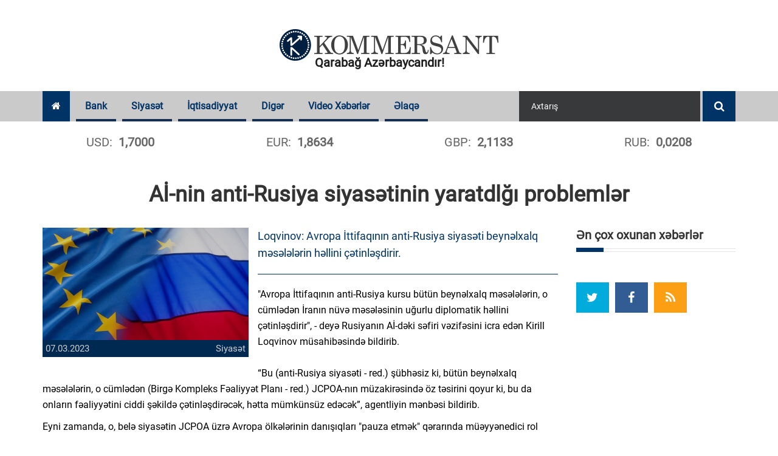

--- FILE ---
content_type: application/javascript; charset=UTF-8
request_url: https://www.kommersant.az/assets/js/pgwslider/pgwslider.min.js
body_size: 2779
content:
(function(a){a.fn.pgwSlider=function(n){var g={mainClassName:"pgwSlider",listPosition:"right",selectionMode:"click",transitionEffect:"fading",autoSlide:true,displayList:true,displayControls:false,touchControls:true,verticalCentering:false,adaptiveHeight:false,maxHeight:null,beforeSlide:null,afterSlide:null,adaptiveDuration:200,transitionDuration:500,intervalDuration:3000};if(this.length==0){return this}else{if(this.length>1){this.each(function(){a(this).pgwSlider(n)});return this}}var l=this;l.plugin=this;l.data=[];l.config={};l.currentSlide=0;l.slideCount=0;l.resizeEvent=null;l.intervalEvent=null;l.touchFirstPosition=null;l.transitionInProgress=false;l.window=a(window);var m=function(){l.config=a.extend({},g,n);e();if(l.config.autoSlide){h()}return true};var b=function(p){var q={};var s=p.find("a").attr("href");if((typeof s!="undefined")&&(s!="")){q.link=s;var v=p.find("a").attr("target");if((typeof v!="undefined")&&(v!="")){q.linkTarget=v}}var o=p.find("img").attr("src");if((typeof o!="undefined")&&(o!="")){q.thumbnail=o}var w=p.find("img").attr("data-large-src");if((typeof w!="undefined")&&(w!="")){q.image=w}var t=p.find("span").text();if((typeof t!="undefined")&&(t!="")&&(t!=null)){q.title=t}else{var r=p.find("img").attr("alt");if((typeof r!="undefined")&&(r!="")){q.title=r}}var u=p.find("img").attr("data-description");if((typeof u!="undefined")&&(u!="")){q.description=u}return q};var f=function(o,p){if(l.config.maxHeight){if(l.plugin.width()>480&&o>l.config.maxHeight){o=l.config.maxHeight}else{if(l.plugin.width()<=480){if(o+l.plugin.find(".ps-list").height()>l.config.maxHeight){o=l.config.maxHeight-l.plugin.find(".ps-list").height()}}}}clearTimeout(l.resizeEvent);l.resizeEvent=setTimeout(function(){var q=((o-((l.slideCount-1)*6))/l.slideCount);var r=(100/l.slideCount);l.plugin.find(".ps-list > li").css({width:r+"%"});if(typeof p!="undefined"&&p&&l.config.maxHeight==null){if(typeof l.plugin.find(".ps-current").animate=="function"){l.plugin.find(".ps-current").animate({height:o},l.config.adaptiveDuration,function(){l.plugin.find(".ps-list > li").animate({height:q},l.config.adaptiveDuration)})}else{l.plugin.find(".ps-current").css("height",o);l.plugin.find(".ps-list > li").css("height",q)}}else{l.plugin.find(".ps-current").css("height",o);l.plugin.find(".ps-list > li").css("height",q)}if(l.config.verticalCentering){l.plugin.find(".ps-list > li").each(function(){if((q>50)&&(a(this).find("img").height()>q)){var s=Math.round((a(this).find("img").height()-q)/2);a(this).find("img").css("margin-top",-s)}else{if(a(this).find("img").height()<q){var s=Math.round((q-a(this).find("img").height())/2);a(this).find("img").css("margin-top",s)}else{a(this).find("img").css("margin-top","")}}});l.plugin.find(".ps-current > ul > li").each(function(){var s=(a(this).css("display")=="none")?false:true;if(!s){a(this).show()}if(a(this).show().find("img").height()>o){var t=Math.round((a(this).find("img").height()-o)/2);a(this).find("img").css("margin-top",-t)}else{if(a(this).show().find("img").height()<o){var t=Math.round((o-a(this).find("img").height())/2);a(this).find("img").css("margin-top",t)}else{a(this).find("img").css("margin-top","")}}if(!s){a(this).hide()}})}},100);return true};var c=function(){if(l.plugin.width()<=480){l.plugin.addClass("narrow").removeClass("wide")}else{l.plugin.addClass("wide").removeClass("narrow")}return true};var e=function(){l.plugin.removeClass(l.config.mainClassName).addClass("ps-list");l.plugin.wrap('<div class="'+l.config.mainClassName+'"></div>');l.plugin=l.plugin.parent();l.plugin.prepend('<div class="ps-current"><ul></ul><span class="ps-caption"></span></div>');l.slideCount=l.plugin.find(".ps-list > li").length;if(l.slideCount==0){throw new Error("PgwSlider - No slider item has been found");return false}if(l.config.displayControls&&l.slideCount>1){l.plugin.find(".ps-current").prepend('<span class="ps-prev"><span class="ps-prevIcon"></span></span>');l.plugin.find(".ps-current").append('<span class="ps-next"><span class="ps-nextIcon"></span></span>');l.plugin.find(".ps-current .ps-prev").click(function(){l.previousSlide()});l.plugin.find(".ps-current .ps-next").click(function(){l.nextSlide()})}if(!l.config.displayList){l.plugin.find(".ps-current").css("width","100%");l.plugin.find(".ps-list").hide()}var o=1;l.plugin.find(".ps-list > li").each(function(){var q=b(a(this));q.id=o;l.data.push(q);a(this).addClass("elt_"+q.id);if(q.title){if(a(this).find("span").length==1){if(a(this).find("span").text()==""){a(this).find("span").text(q.title)}}else{a(this).find("img").after("<span>"+q.title+"</span>")}}var p=a('<li class="elt_'+o+'"></li>');if(q.image){p.html('<img src="'+q.image+'" alt="'+(q.title?q.title:"")+'">')}else{if(q.thumbnail){p.html('<img src="'+q.thumbnail+'" alt="'+(q.title?q.title:"")+'">')}}if(q.link){p.html('<a href="'+q.link+'"'+(q.linkTarget?' target="'+q.linkTarget+'"':"")+">"+p.html()+"</a>")}l.plugin.find(".ps-current > ul").append(p);if((l.config.selectionMode=="mouseOver")&&(l.config.transitionEffect=="fading")){a(this).css("cursor","default").click(function(r){r.preventDefault()}).bind("mouseenter",function(r){i(q.id)});a(this).find("a").css("cursor","default")}else{a(this).css("cursor","pointer").click(function(r){r.preventDefault();i(q.id)})}o++});if(l.config.listPosition=="left"){l.plugin.addClass("listOnTheLeft")}if(l.config.autoSlide){l.plugin.on("mouseenter",function(){clearInterval(l.intervalEvent);l.intervalEvent=null}).on("mouseleave",function(){h()})}i(1);l.plugin.find(".ps-current > ul > li.elt_1 img").on("load",function(){c();var p=l.plugin.find(".ps-current > ul > li.elt_1 img").height();f(p);l.window.resize(function(){c();var q=l.plugin.find(".ps-current > ul > li.elt_"+l.currentSlide+" img").height();f(q,l.config.adaptiveHeight)})});if(l.config.touchControls&&l.slideCount>1){l.plugin.find(".ps-current").on("touchstart",function(p){try{if(p.originalEvent.touches[0].clientX&&l.touchFirstPosition==null){l.touchFirstPosition=p.originalEvent.touches[0].clientX}}catch(p){l.touchFirstPosition=null}});l.plugin.find(".ps-current").on("touchmove",function(p){try{if(p.originalEvent.touches[0].clientX&&l.touchFirstPosition!=null){if(p.originalEvent.touches[0].clientX>(l.touchFirstPosition+50)){l.touchFirstPosition=null;l.previousSlide()}else{if(p.originalEvent.touches[0].clientX<(l.touchFirstPosition-50)){l.touchFirstPosition=null;l.nextSlide()}}}}catch(p){l.touchFirstPosition=null}});l.plugin.find(".ps-current").on("touchend",function(p){l.touchFirstPosition=null})}return true};var j=function(o){var q="";if(o.title){q+="<b>"+o.title+"</b>"}if(o.description){if(q!=""){q+="<br>"}q+=o.description}if(q!=""){if(o.link){q='<a href="'+o.link+'"'+(o.linkTarget?' target="'+o.linkTarget+'"':"")+">"+q+"</a>"}if(typeof l.plugin.find(".ps-caption").fadeIn=="function"){l.plugin.find(".ps-caption").html(q);l.plugin.find(".ps-caption").fadeIn(l.config.transitionDuration/2)}else{l.plugin.find(".ps-caption").html(q);l.plugin.find(".ps-caption").show()}}if(l.config.displayControls){if(typeof l.plugin.find(".ps-current > .ps-prev").fadeIn=="function"){l.plugin.find(".ps-current > .ps-prev, .ps-current > .ps-next").fadeIn(l.config.transitionDuration/2)}else{l.plugin.find(".ps-current > .ps-prev, .ps-current > .ps-next").show()}}if(typeof l.config.afterSlide=="function"){l.config.afterSlide(o.id)}if(l.config.adaptiveHeight){var p=l.plugin.find(".ps-current .elt_"+o.id+" img").height();f(p,true)}return true};var d=function(r){var q=l.plugin.find(".ps-current > ul");l.plugin.find(".ps-list > li").css("opacity","0.6");l.plugin.find(".ps-list > li.elt_"+r.id).css("opacity","1");q.find("li").not(".elt_"+l.currentSlide).not(".elt_"+r.id).each(function(){if(typeof a(this).stop=="function"){a(this).stop()}a(this).css("position","").css("z-index",1).hide()});if(l.currentSlide>0){var o=q.find(".elt_"+l.currentSlide);if(typeof o.animate!="function"){o.animate=function(s,t,u){o.css(s);if(u){u()}}}if(typeof o.stop=="function"){o.stop()}o.css("position","absolute").animate({opacity:0},l.config.transitionDuration,function(){o.css("position","").css("z-index",1).hide()})}l.currentSlide=r.id;var p=q.find(".elt_"+r.id);if(typeof p.animate!="function"){p.animate=function(s,t,u){p.css(s);if(u){u()}}}if(typeof p.stop=="function"){p.stop()}p.css("position","absolute").show().animate({opacity:1},l.config.transitionDuration,function(){p.css("position","").css("z-index",2).show();j(r)});return true};var k=function(s,v){var r=l.plugin.find(".ps-current > ul");if(typeof v=="undefined"){v="left"}if(l.currentSlide==0){r.find(".elt_1").css({position:"",left:"",opacity:1,"z-index":2}).show();l.plugin.find(".ps-list > li.elt_1").css("opacity","1");j(s)}else{if(l.transitionInProgress){return false}l.transitionInProgress=true;var u=r.width();if(v=="left"){var o=-u;var t=u}else{var o=u;var t=-u}var p=r.find(".elt_"+l.currentSlide);if(typeof p.animate!="function"){p.animate=function(w,x,y){p.css(w);if(y){y()}}}p.css("position","absolute").animate({left:o},l.config.transitionDuration,function(){p.css("position","").css("z-index",1).css("left","").css("opacity",0).hide()});var q=r.find(".elt_"+s.id);if(typeof q.animate!="function"){q.animate=function(w,x,y){q.css(w);if(y){y()}}}q.css("position","absolute").css("left",t).css("opacity",1).show().animate({left:0},l.config.transitionDuration,function(){q.css("position","").css("left","").css("z-index",2).show();l.transitionInProgress=false;l.plugin.find(".ps-list > li").css("opacity","0.6");l.plugin.find(".ps-list > li.elt_"+s.id).css("opacity","1");j(s)})}l.currentSlide=s.id;return true};var i=function(o,q,r){if(o==l.currentSlide){return false}var p=l.data[o-1];if(typeof p=="undefined"){throw new Error("PgwSlider - The element "+o+" is undefined");return false}if(typeof r=="undefined"){r="left"}if(typeof l.config.beforeSlide=="function"){l.config.beforeSlide(o)}if(typeof l.plugin.find(".ps-caption").fadeOut=="function"){l.plugin.find(".ps-caption, .ps-prev, .ps-next").fadeOut(l.config.transitionDuration/2)}else{l.plugin.find(".ps-caption, .ps-prev, .ps-next").hide()}if(l.config.transitionEffect=="sliding"){k(p,r)}else{d(p)}if(typeof q!="undefined"&&l.config.autoSlide){h()}return true};var h=function(){clearInterval(l.intervalEvent);if(l.slideCount>1&&l.config.autoSlide){l.intervalEvent=setInterval(function(){if(l.currentSlide+1<=l.slideCount){var o=l.currentSlide+1}else{var o=1}i(o)},l.config.intervalDuration)}return true};l.startSlide=function(){l.config.autoSlide=true;h();return true};l.stopSlide=function(){l.config.autoSlide=false;clearInterval(l.intervalEvent);return true};l.getCurrentSlide=function(){return l.currentSlide};l.getSlideCount=function(){return l.slideCount};l.displaySlide=function(o){i(o,true);return true};l.nextSlide=function(){if(l.currentSlide+1<=l.slideCount){var o=l.currentSlide+1}else{var o=1}i(o,true,"left");return true};l.previousSlide=function(){if(l.currentSlide-1>=1){var o=l.currentSlide-1}else{var o=l.slideCount}i(o,true,"right");return true};l.destroy=function(o){clearInterval(l.intervalEvent);if(typeof o!="undefined"){l.plugin.find(".ps-list > li").each(function(){a(this).attr("style",null).removeClass().css("cursor","").unbind("click").unbind("mouseenter");a(this).find("a").css("cursor","");a(this).find("img").attr("style",null)});l.plugin.find(".ps-list").addClass(l.config.mainClassName).removeClass("ps-list");l.plugin.find(".ps-current").unwrap().remove();l.hide()}else{l.parent().remove()}l.plugin=null;l.data=[];l.config={};l.currentSlide=0;l.slideCount=0;l.resizeEvent=null;l.intervalEvent=null;l.touchFirstPosition=null;l.transitionInProgress=false;l.window=null;return true};l.reload=function(o){l.destroy(true);l=this;l.plugin=this;l.window=a(window);l.plugin.show();l.config=a.extend({},g,o);e();if(l.config.autoSlide){h()}return true};m();return this}})(window.Zepto||window.jQuery);

--- FILE ---
content_type: application/javascript; charset=UTF-8
request_url: https://www.kommersant.az/assets/js/popup.js?v01
body_size: -91
content:
function setCookie(cname, cvalue, exdays) {
    var d = new Date();
    d.setTime(d.getTime() + (exdays * 24 * 60 * 60 * 1000));
    var expires = "expires=" + d.toUTCString();
    document.cookie = cname + "=" + cvalue + ";" + expires + ";path=/";
}

$(document).ready(function () {
    window.setTimeout(function () {
        $('.fixed_iframe').css({
            "bottom": "-150%"
        })
    }, 5000);

    $('.close').on('click', function () {
        setCookie('close_popup', 'closed', 1);
        $('.fixed_iframe').css({
            "bottom": "-105%"
        });
    });

});